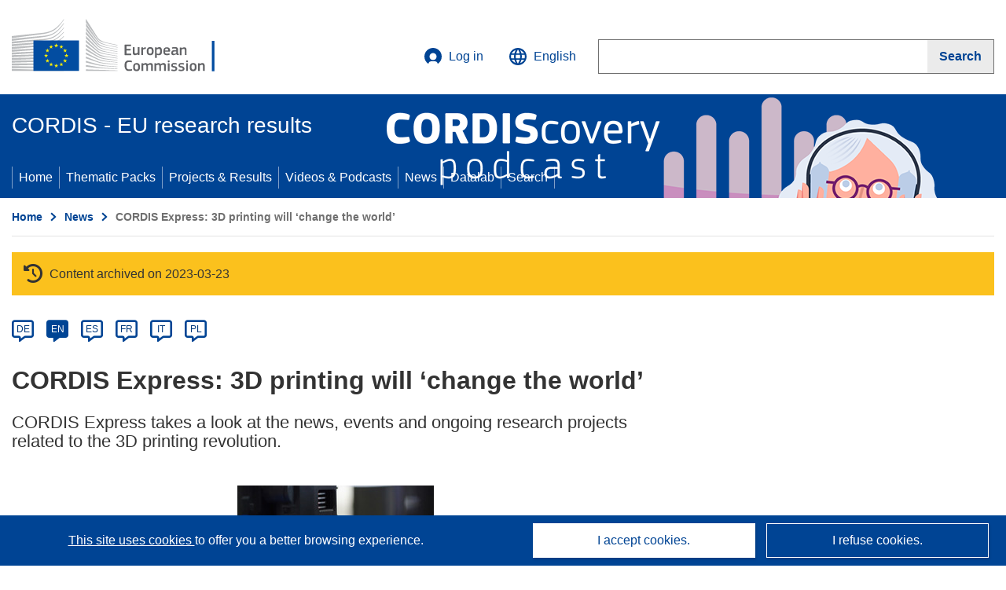

--- FILE ---
content_type: image/svg+xml
request_url: https://cordis.europa.eu/images/domains_icon/health.svg
body_size: 962
content:
<svg width="17" height="15" viewBox="0 0 17 15" fill="none" xmlns="http://www.w3.org/2000/svg">
<g clip-path="url(#clip0_942_110)">
<mask id="mask0_942_110" style="mask-type:luminance" maskUnits="userSpaceOnUse" x="0" y="-1" width="18" height="16">
<path d="M17.03 -0.00958252H0.0300293V15H17.03V-0.00958252Z" fill="white"/>
</mask>
<g mask="url(#mask0_942_110)">
<path d="M3.68782 7.02107L4.75719 3.18965H5.69664L7.55555 9.85632L8.23515 7.37548L8.70487 7.02107H10.4838L11.5532 3.18965H12.4926L13.542 7.02107H16.6602C16.8781 6.34795 16.9892 5.64729 16.99 4.94253C17.0127 4.30642 16.9028 3.67237 16.6668 3.07742C16.4309 2.48248 16.0735 1.93858 15.6157 1.47751C15.1579 1.01645 14.6088 0.647466 14.0005 0.392131C13.3922 0.136795 12.7369 0.000230523 12.0729 -0.00958252C11.3921 0.000176226 10.721 0.146736 10.1029 0.420624C9.48492 0.694513 8.93373 1.08964 8.485 1.58046C8.03831 1.08729 7.48754 0.690567 6.86906 0.416477C6.25058 0.142387 5.57847 -0.00282982 4.89711 -0.00958252C4.2348 0.00274417 3.58165 0.141159 2.97566 0.397612C2.36967 0.654065 1.82293 1.02344 1.36724 1.48424C0.911548 1.94505 0.556002 2.4881 0.321279 3.0818C0.0865572 3.6755 -0.022656 4.308 -8.25792e-06 4.94253C0.0039924 5.64777 0.118538 6.34844 0.339792 7.02107H3.68782Z" fill="#D24813"/>
</g>
<mask id="mask1_942_110" style="mask-type:luminance" maskUnits="userSpaceOnUse" x="0" y="-1" width="18" height="16">
<path d="M17.03 -0.00958252H0.0300293V15H17.03V-0.00958252Z" fill="white"/>
</mask>
<g mask="url(#mask1_942_110)">
<path d="M13.2023 7.96934H16.2905C14.2217 12.2126 8.51508 15 8.51508 15C8.51508 15 2.82843 12.2126 0.759644 7.96934H4.08769L4.53742 7.65325L5.247 5.17241L7.10591 11.8199H8.04536L9.11473 7.9885H10.8737L11.3434 7.65325L11.993 5.13409L12.7326 7.65325L13.2023 7.96934Z" fill="#920000"/>
</g>
</g>
<defs>
<clipPath id="clip0_942_110">
<rect width="17" height="15" fill="white"/>
</clipPath>
</defs>
</svg>
